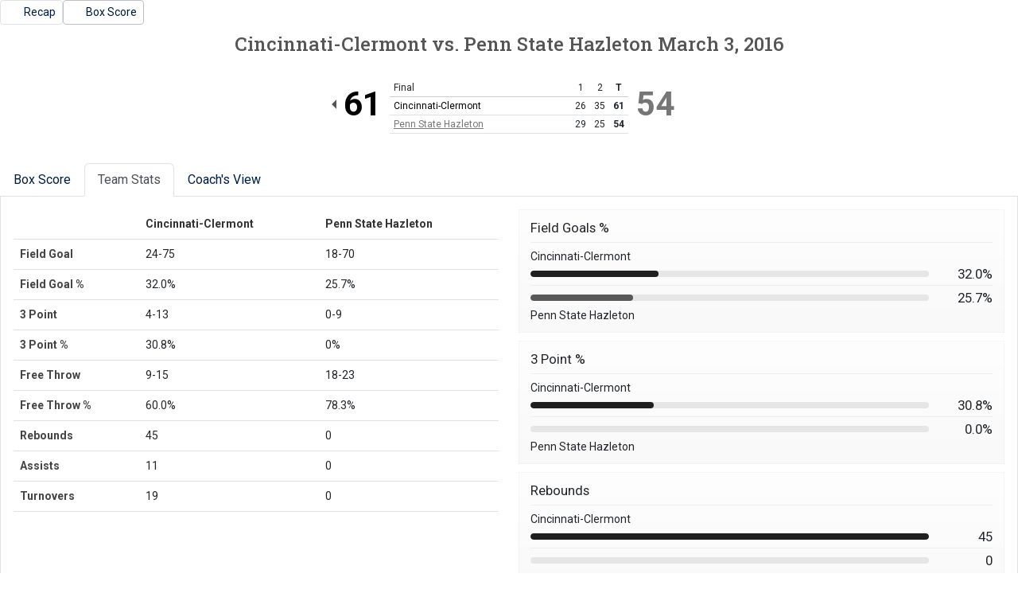

--- FILE ---
content_type: text/html; charset=UTF-8
request_url: http://athletics.hn.psu.edu/sports/wbkb/2015-16/boxscores/20160303_7ale.xml?dec=printer-decorator&view=teamstats
body_size: 6466
content:
<!doctype html>
<html lang="en">
    <head>
        <meta charset="utf-8">
        <title>Cincinnati-Clermont vs. Penn State Hazleton - March 3, 2016 - 4:00 PM - Box Score - Penn St.-Hazleton - Print Version</title>
        <meta name="robots" content="NOINDEX" />
        <meta name="viewport" content="width=device-width, initial-scale=1">
        
                <link href="https://cdn.jsdelivr.net/npm/bootstrap@5.2.3/dist/css/bootstrap.min.css" rel="stylesheet" crossorigin="anonymous">
        <link rel="preconnect" href="https://fonts.googleapis.com">
<link rel="preconnect" href="https://fonts.gstatic.com" crossorigin>
<link href="https://fonts.googleapis.com/css2?family=Roboto+Slab:wght@100;200;300;400;500;600;700;800;900&family=Roboto:ital,wght@0,100;0,300;0,400;0,500;0,700;0,900;1,100;1,300;1,400;1,500;1,700;1,900&display=swap" rel="stylesheet">
<link rel="stylesheet" type="text/css" href="https://presto-sport-static.s3.amazonaws.com/fonts/fontawesome-kit-pro-6.0.0/css/all.min.css" /> <link rel="stylesheet" type="text/css" href="https://presto-sport-static.s3.amazonaws.com/fonts/fontawesome-kit-pro-7.0.0/css/all.min.css" />



<style>
:root {
  --heading-font-family:'Roboto Slab', serif;
  --body-font-family:'Roboto', sans-serif;
  --bs-font-sans-serif:'Roboto', sans-serif;
  --bs-body-font-family:'Roboto', sans-serif;
  --fa-family:'Font Awesome 7 Pro';
  --fa-family-brands:'Font Awesome 7 Brands';
}
</style>         




<style>
:root {
	 --bs-primary:#001e44;
	 --bs-primary-rgb:0, 30, 68;
	 --bs-secondary:#a2aaad;
	 --bs-secondary-rgb:162, 170, 173;
	 --bs-tertiary:#ffffff;
	 --bs-tertiary-rgb:255, 255, 255;
	 --bs-link-color:#001e44;
	 --bs-link-hover-color:#001e44;
	 --bs-accordion-active-color:#001e44;
	 --bs-accordion-active-bg:rgba(0, 30, 68, 0.05);
	 --bs-accordion-btn-focus-border-color:rgba(0, 30, 68, 0.35);
	 --bs-accordion-btn-focus-box-shadow:0 0 0 0.25rem rgba(0, 30, 68, 0.25);
	 --ps-site-width:1520px;
	 --site-logo-bg-url:url(/images/setup/PSUHazleton_Logo_Primary.png);
}
</style> 
        <link rel="stylesheet" type="text/css" href="https://theme-assets.prestosports.com/theme-assets/generic/assets/css/bootstrap-negative-margins.css"/>
        <link rel="stylesheet" type="text/css" href="https://theme-assets.prestosports.com/theme-assets/generic/assets/css/slick-theme-bs5.css"/>
        <link rel="stylesheet" type="text/css" href="https://theme-assets.prestosports.com/theme-assets/generic/assets/css/global-reset.css" />
        <link rel="stylesheet" type="text/css" href="https://theme-assets.prestosports.com/theme-assets/generic/assets/css/global-theme-reset-bs5.css"/>
        <script src="https://cdnjs.cloudflare.com/ajax/libs/jquery/3.4.1/jquery.min.js" integrity="sha256-CSXorXvZcTkaix6Yvo6HppcZGetbYMGWSFlBw8HfCJo=" crossorigin="anonymous"></script>
        
                




<style>
:root {
	 --bs-primary:#001e44;
	 --bs-primary-rgb:0, 30, 68;
	 --bs-secondary:#a2aaad;
	 --bs-secondary-rgb:162, 170, 173;
	 --bs-tertiary:#ffffff;
	 --bs-tertiary-rgb:255, 255, 255;
	 --bs-link-color:#001e44;
	 --bs-link-hover-color:#001e44;
	 --bs-accordion-active-color:#001e44;
	 --bs-accordion-active-bg:rgba(0, 30, 68, 0.05);
	 --bs-accordion-btn-focus-border-color:rgba(0, 30, 68, 0.35);
	 --bs-accordion-btn-focus-box-shadow:0 0 0 0.25rem rgba(0, 30, 68, 0.25);
	 --ps-site-width:1520px;
	 --site-logo-bg-url:url(/images/setup/PSUHazleton_Logo_Primary.png);
}
</style>
        
                
                
                	<script> $(function(){ $("html").addClass("secondary-color-light"); }); </script>
                
                
        <!-- no rum header -->
        
        <style>
            .composite-cal .toggle-buttons-bar,
            .composite-cal .cal-nav-right,
            .composite-cal .cal-nav-left,
            .composite-cal .subscribe_links { display:none !important }
            .composite-cal .date-events { display:block !important }
            .composite-cal .cal-day > .ratio::before { padding-top:0 }
            .composite-cal .cal-day-cell { position:static; min-height:100px }
        </style>
    </head>
    <body onload=" print() " class="printer-body">
        <div class="page-related-links d-flex justify-content-start align-items-center gap-2">
                                                                                                                                                                                                                                                                    
                    <a class="btn btn-link border text-decoration-none btn-sm  " href="/sports/wbkb/2015-16/releases/20160304obuj8w"                                                             aria-label="Women's Basketball event: March 3 04:00 PM: Cincinnati-Clermont vs. Penn State Hazleton: @ fayette: Recap"
 >
                                                     <span class="fa fa-share"></span>
                                                <span class="recap-label">Recap</span>
                    </a>
                                                                                                                                                                                                                                                                    
                    <a class="btn btn-link border text-decoration-none btn-sm  active  " href="/sports/wbkb/2015-16/boxscores/20160303_7ale.xml"                                                             aria-label="Women's Basketball event: March 3 04:00 PM: Cincinnati-Clermont vs. Penn State Hazleton: @ fayette: Box Score"
 >
                                                     <span class="far fa-chart-bar"></span>
                                                <span class="recap-label">Box Score</span>
                    </a>
                            </div>
         



<article class="game-boxscore bkb clearfix">

		<div class="head">
        <h1><span>Cincinnati-Clermont</span> <span>vs.</span>  <span>Penn State Hazleton</span> <span>March 3, 2016</span></h1>

        	                            	    
	    <div class="teams clearfix">
    		<div class="team visitor winner clearfix">
    			<div class="team-logo"><img src="https://cdn.prestosports.com/action/cdn/logos/rpi/USCAA30087/wbkb.png" alt="" /></div>
    			    			<div class="team-score visitor">61</div>    		</div>
    		<div class="team home loser clearfix">
    			<div class="team-logo"><img src="https://cdn.prestosports.com/action/cdn/logos/rpi/USCAA506297/wbkb.png" alt="" /></div>
    			                <div class="team-score home">54</div>    		</div>

    		    		<div class="linescore">
    		<div class="table-responsive">                                        <table class="table ">
    			<tr>
    				<th scope="col" class="col-head text">
                                                                                    Final
                                                        				</th>
    				    					    						<th scope="col" class="col-head score">1</th>
    					    				    					    						<th scope="col" class="col-head score">2</th>
    					    				    				<th scope="col" class="col-head score total" aria-label="Total">T</th>
    			</tr>

    			    			    			<tr  class="winner" >
    				<th scope="row" class="name row-head text">        	Cincinnati-Clermont
    </th>
    				    					<td class="score">26</td>
    				    					<td class="score">35</td>
    				    				<td class="score total">61</td>
    			</tr>
    			    			<tr  class="loser" >
    				<th scope="row" class="name row-head text">            <a href="/sports/wbkb/2015-16/boxscores/20160303_7ale.xml../../../teams?id=gr5musohzaprowoo">Penn State Hazleton</a>
    </th>
    				    					<td class="score">29</td>
    				    					<td class="score">25</td>
    				    				<td class="score total">54</td>
    			</tr>
    			    		</table></div>
    		</div> 		</div> 	</div> 
		        
        <div class="tab-container my-3">
            <div class="tab-nav m-0">
                <ul class="nav nav-tabs nav-tabs-responsive d-flex flex-row text-nowrap justify-content-start" id="statcrew-bbxml-tabs" role="tablist">
                    <li >
                        <a id="boxscore-tab"
                            class="nav-link text-nowrap text-center "
                            href="/sports/wbkb/2015-16/boxscores/20160303_7ale.xml?view=boxscore"
                            data-view="boxscore"
                            data-bs-toggle="tab"
                            data-bs-target="#boxscore-tabpanel"
                            role="tab">Box Score</a>
                    </li>
					                    <li class="nav-item">
                        <a id="teamstats-tab"
                            class="nav-link text-nowrap text-center  active "
                            href="/sports/wbkb/2015-16/boxscores/20160303_7ale.xml?view=teamstats"
                            data-view="teamstats"
                            data-bs-toggle="tab"
                            data-bs-target="#teamstats-tabpanel"
                            role="tab">Team Stats</a></li>

					                                            
					<li class="nav-item" data-skip="true">
                        <a class="nav-link text-nowrap text-center" href="/sports/wbkb/2015-16/boxscores/20160303_7ale.xml?tmpl=bbxml-monospace-template" target="_blank">Coach's View <i class="fa-solid fa-up-right-from-square fs-6" aria-hidden="true" style="font-size:0.75em !important"></i></a></li>
				</ul>
			</div>

            <div class="tab-content p-3 border border-top-0">

									<section class="tab-pane clearfix" id="boxscore-tabpanel">
				<h1 class="offscreen">Box Score</h1>
				<div class="player-stats" data-module="mod-team-tabs">
            	    <div class="tab-labels">
                				   	<div class="tab-label" id="team-label-boxscore-v">Cincinnati-Clermont</div>
                    				   	<div class="tab-label" id="team-label-boxscore-h">Penn State Hazleton</div>
                		</div>
							
		
		<div class="stats-wrap clearfix">
        <div class="stats-box full lineup visitor clearfix" data-panel-for="team-label-boxscore-v">
            <div class="scrollable">
                <div class="clearfix">
                    <div class="table-responsive table-responsive-webkit-overflow-scroll-fix">                                        <table class="table ">
                        <caption class="caption">
                    		<h2><span class="team-name">Cincinnati-Clermont</span></h2>
                        </caption>
						<thead>
    						<tr>
                                <th scope="col" class="col-head pinned-col text">Player</th>
                                <th scope="col" class="col-head">MIN</th>
                                <th scope="col" class="col-head">FGM-A</th>
                                <th scope="col" class="col-head">3PM-A</th>
                                <th scope="col" class="col-head">FTM-A</th>
                                <th scope="col" class="col-head">OREB</th>
                                <th scope="col" class="col-head">DREB</th>
                                <th scope="col" class="col-head">REB</th>
                                <th scope="col" class="col-head">AST</th>
                                <th scope="col" class="col-head">STL</th>
                                <th scope="col" class="col-head">BLK</th>
                                <th scope="col" class="col-head">TO</th>
                                <th scope="col" class="col-head">PF</th>
                                <th scope="col" class="col-head">PTS</th>
                            </tr>
						</thead>
						<tbody>
							<tr class="group-head">
								<th scope="rowgroup" class="row-head pinned-col text"><strong>STARTERS</strong></th>
								<td colspan="13">&nbsp;</td>
							</tr>
							
                                     	                        	                        	                        	                        	            		                        	                        	                        	                        	                        	            		                        	                        	                        	                        	                        	            		                        	                                        	                                        	                                        	                                        	                            		
		                                    <tr>
            <th scope="row" class="row-head pinned-col text">
                <div class="d-flex align-items-center justify-content-start gap-1">
                                                                <span class="uniform">5</span>
                                                                <span class="player-name">Kelsey Finn</span>
                                    </div>
            </th>
            <td>1</td>
            <td>            2-13
    </td>
            <td>            0-0
    </td>
            <td>            5-6
    </td>
            <td>5</td>
            <td>13</td>
            <td>18</td>
            <td>5</td>
            <td>1</td>
            <td>0</td>
            <td>2</td>
            <td>0</td>
            <td>                        9
    </td>
        </tr>
	                                <tr>
            <th scope="row" class="row-head pinned-col text">
                <div class="d-flex align-items-center justify-content-start gap-1">
                                                                <span class="uniform">10</span>
                                                                <span class="player-name">Emily Frye</span>
                                    </div>
            </th>
            <td>1</td>
            <td>            4-8
    </td>
            <td>            1-1
    </td>
            <td>            3-8
    </td>
            <td>0</td>
            <td>4</td>
            <td>4</td>
            <td>3</td>
            <td>5</td>
            <td>0</td>
            <td>4</td>
            <td>0</td>
            <td>                        12
    </td>
        </tr>
	                                <tr>
            <th scope="row" class="row-head pinned-col text">
                <div class="d-flex align-items-center justify-content-start gap-1">
                                                                <span class="uniform">11</span>
                                                                <span class="player-name">Taylor Martin</span>
                                    </div>
            </th>
            <td>1</td>
            <td>            4-13
    </td>
            <td>            1-5
    </td>
            <td>            0-0
    </td>
            <td>0</td>
            <td>1</td>
            <td>1</td>
            <td>0</td>
            <td>3</td>
            <td>2</td>
            <td>4</td>
            <td>0</td>
            <td>                        9
    </td>
        </tr>
	                                <tr>
            <th scope="row" class="row-head pinned-col text">
                <div class="d-flex align-items-center justify-content-start gap-1">
                                                                <span class="uniform">13</span>
                                                                <span class="player-name">Marie Lawson</span>
                                    </div>
            </th>
            <td>1</td>
            <td>            3-8
    </td>
            <td>            1-4
    </td>
            <td>            0-0
    </td>
            <td>0</td>
            <td>3</td>
            <td>3</td>
            <td>0</td>
            <td>1</td>
            <td>0</td>
            <td>1</td>
            <td>0</td>
            <td>                        7
    </td>
        </tr>
	                                <tr>
            <th scope="row" class="row-head pinned-col text">
                <div class="d-flex align-items-center justify-content-start gap-1">
                                                                <span class="uniform">24</span>
                                                                <span class="player-name">Arica Stutz</span>
                                    </div>
            </th>
            <td>1</td>
            <td>            5-16
    </td>
            <td>            0-0
    </td>
            <td>            1-1
    </td>
            <td>4</td>
            <td>6</td>
            <td>10</td>
            <td>3</td>
            <td>3</td>
            <td>1</td>
            <td>5</td>
            <td>0</td>
            <td>                        11
    </td>
        </tr>
	     
     						</tbody>
						<tbody>
							<tr class="group-head">
								<th scope="rowgroup" class="row-head pinned-col text"><strong>RESERVES</strong></th>
								<td colspan="13">&nbsp;</td>
							</tr>
							
     
     
																																																											
				                                    <tr>
            <th scope="row" class="row-head pinned-col text">
                <div class="d-flex align-items-center justify-content-start gap-1">
                                                                <span class="uniform">1</span>
                                                                <span class="player-name">Brittany Freson</span>
                                    </div>
            </th>
            <td>1</td>
            <td>            4-6
    </td>
            <td>            0-0
    </td>
            <td>            0-0
    </td>
            <td>2</td>
            <td>0</td>
            <td>2</td>
            <td>0</td>
            <td>0</td>
            <td>0</td>
            <td>3</td>
            <td>0</td>
            <td>                        8
    </td>
        </tr>
	                                <tr>
            <th scope="row" class="row-head pinned-col text">
                <div class="d-flex align-items-center justify-content-start gap-1">
                                                                <span class="uniform">21</span>
                                                                <span class="player-name">Carolyn Stratton</span>
                                    </div>
            </th>
            <td>1</td>
            <td>            0-3
    </td>
            <td>            0-0
    </td>
            <td>            0-0
    </td>
            <td>2</td>
            <td>0</td>
            <td>2</td>
            <td>0</td>
            <td>0</td>
            <td>0</td>
            <td>0</td>
            <td>0</td>
            <td>                        0
    </td>
        </tr>
	                                <tr>
            <th scope="row" class="row-head pinned-col text">
                <div class="d-flex align-items-center justify-content-start gap-1">
                                                                <span class="uniform">45</span>
                                                                <span class="player-name">Whitney Brand</span>
                                    </div>
            </th>
            <td>1</td>
            <td>            2-8
    </td>
            <td>            1-3
    </td>
            <td>            0-0
    </td>
            <td>1</td>
            <td>4</td>
            <td>5</td>
            <td>0</td>
            <td>2</td>
            <td>0</td>
            <td>0</td>
            <td>0</td>
            <td>                        5
    </td>
        </tr>
	                                <tr>
            <th scope="row" class="row-head pinned-col text">
                <div class="d-flex align-items-center justify-content-start gap-1">
                                                                <span class="uniform">TM</span>
                                                                <span class="player-name">Team</span>
                                    </div>
            </th>
            <td></td>
            <td>    </td>
            <td>    </td>
            <td>    </td>
            <td>0</td>
            <td>0</td>
            <td>0</td>
            <td></td>
            <td></td>
            <td></td>
            <td>0</td>
            <td>0</td>
            <td>                            </td>
        </tr>
		 						</tbody>
                        <tbody>
                            		    <tr class="totals">
        <th scope="rowgroup" class="row-head pinned-col text">TOTALS</th>
        <td>&nbsp;</td>
        <td>            24-75
    </td>
        <td>            4-13
    </td>
        <td>            9-15
    </td>
        <td>14</td>
        <td>31</td>
        <td>45</td>
        <td>11</td>
        <td>15</td>
        <td>3</td>
        <td>19</td>
        <td>0</td>
        <td>                        61
    </td>
    </tr>
    <tr class="totals">
        <td class="pinned-col">&nbsp;</td>
        <td>&nbsp;</td>
    	<td>            32.0%
    </td>
    	<td>            30.8%
    </td>
    	<td>            60.0%
    </td>
    	<td colspan="9">&nbsp;</td>
    </tr>
                        </tbody>
                    </table></div>
                </div>
            </div>
        </div>
	</div> 							
		
		<div class="stats-wrap clearfix">
        <div class="stats-box full lineup home clearfix" data-panel-for="team-label-boxscore-h">
            <div class="scrollable">
                <div class="clearfix">
                    <div class="table-responsive table-responsive-webkit-overflow-scroll-fix">                                        <table class="table ">
                        <caption class="caption">
                    		<h2><span class="team-name">Penn State Hazleton</span></h2>
                        </caption>
						<thead>
    						<tr>
                                <th scope="col" class="col-head pinned-col text">Player</th>
                                <th scope="col" class="col-head">MIN</th>
                                <th scope="col" class="col-head">FGM-A</th>
                                <th scope="col" class="col-head">3PM-A</th>
                                <th scope="col" class="col-head">FTM-A</th>
                                <th scope="col" class="col-head">OREB</th>
                                <th scope="col" class="col-head">DREB</th>
                                <th scope="col" class="col-head">REB</th>
                                <th scope="col" class="col-head">AST</th>
                                <th scope="col" class="col-head">STL</th>
                                <th scope="col" class="col-head">BLK</th>
                                <th scope="col" class="col-head">TO</th>
                                <th scope="col" class="col-head">PF</th>
                                <th scope="col" class="col-head">PTS</th>
                            </tr>
						</thead>
						<tbody>
							<tr class="group-head">
								<th scope="rowgroup" class="row-head pinned-col text"><strong>STARTERS</strong></th>
								<td colspan="13">&nbsp;</td>
							</tr>
							
                                     	                        	                        	                        	                        	            		                        	                        	                        	                        	                        	            		                        	                        	                        	                        	                        	            		                        	                                        	                                        	                                        	                                        	                            		
		                                    <tr>
            <th scope="row" class="row-head pinned-col text">
                <div class="d-flex align-items-center justify-content-start gap-1">
                                                                <span class="uniform">3</span>
                                                                <a href="../players?id=wls0idejrxeov6yl" class="player-name">McKenzie Prutsman</a>
                                    </div>
            </th>
            <td>34</td>
            <td>            4-10
    </td>
            <td>            0-3
    </td>
            <td>            5-6
    </td>
            <td>0</td>
            <td>0</td>
            <td>0</td>
            <td>0</td>
            <td>0</td>
            <td>0</td>
            <td>0</td>
            <td>0</td>
            <td>                        13
    </td>
        </tr>
	                                <tr>
            <th scope="row" class="row-head pinned-col text">
                <div class="d-flex align-items-center justify-content-start gap-1">
                                                                <span class="uniform">12</span>
                                                                <a href="../players?id=zn6wc95yfalb6lve" class="player-name">Jacqlyn Siva-Harrison</a>
                                    </div>
            </th>
            <td>26</td>
            <td>            1-5
    </td>
            <td>            0-2
    </td>
            <td>            0-0
    </td>
            <td>0</td>
            <td>0</td>
            <td>0</td>
            <td>0</td>
            <td>0</td>
            <td>0</td>
            <td>0</td>
            <td>0</td>
            <td>                        2
    </td>
        </tr>
	                                <tr>
            <th scope="row" class="row-head pinned-col text">
                <div class="d-flex align-items-center justify-content-start gap-1">
                                                                <span class="uniform">22</span>
                                                                <a href="../players?id=k9y8t5k5u788gjq6" class="player-name">Stephanie Guevara</a>
                                    </div>
            </th>
            <td>33</td>
            <td>            0-6
    </td>
            <td>            0-0
    </td>
            <td>            2-2
    </td>
            <td>0</td>
            <td>0</td>
            <td>0</td>
            <td>0</td>
            <td>0</td>
            <td>0</td>
            <td>0</td>
            <td>0</td>
            <td>                        2
    </td>
        </tr>
	                                <tr>
            <th scope="row" class="row-head pinned-col text">
                <div class="d-flex align-items-center justify-content-start gap-1">
                                                                <span class="uniform">23</span>
                                                                <a href="../players?id=w54n0xxxuthop1xj" class="player-name">Alexis Daly</a>
                                    </div>
            </th>
            <td>35</td>
            <td>            5-14
    </td>
            <td>            0-0
    </td>
            <td>            2-2
    </td>
            <td>0</td>
            <td>0</td>
            <td>0</td>
            <td>0</td>
            <td>0</td>
            <td>0</td>
            <td>0</td>
            <td>0</td>
            <td>                        12
    </td>
        </tr>
	                                <tr>
            <th scope="row" class="row-head pinned-col text">
                <div class="d-flex align-items-center justify-content-start gap-1">
                                                                <span class="uniform">44</span>
                                                                <a href="../players?id=hn9g431d8mk0nchu" class="player-name">Kamryn Dodd</a>
                                    </div>
            </th>
            <td>18</td>
            <td>            6-10
    </td>
            <td>            0-0
    </td>
            <td>            0-0
    </td>
            <td>0</td>
            <td>0</td>
            <td>0</td>
            <td>0</td>
            <td>0</td>
            <td>0</td>
            <td>0</td>
            <td>0</td>
            <td>                        12
    </td>
        </tr>
	     
     						</tbody>
						<tbody>
							<tr class="group-head">
								<th scope="rowgroup" class="row-head pinned-col text"><strong>RESERVES</strong></th>
								<td colspan="13">&nbsp;</td>
							</tr>
							
     
     
																																																																			
				                                    <tr>
            <th scope="row" class="row-head pinned-col text">
                <div class="d-flex align-items-center justify-content-start gap-1">
                                                                <span class="uniform">4</span>
                                                                <a href="../players?id=ek9ybz2ki8zdji12" class="player-name">Ijonana Laster</a>
                                    </div>
            </th>
            <td>10</td>
            <td>            0-7
    </td>
            <td>            0-2
    </td>
            <td>            0-0
    </td>
            <td>0</td>
            <td>0</td>
            <td>0</td>
            <td>0</td>
            <td>0</td>
            <td>0</td>
            <td>0</td>
            <td>0</td>
            <td>                        0
    </td>
        </tr>
	                                <tr>
            <th scope="row" class="row-head pinned-col text">
                <div class="d-flex align-items-center justify-content-start gap-1">
                                                                <span class="uniform">20</span>
                                                                <a href="../players?id=pxk7fq4c15kgumcq" class="player-name">Haley Nalls</a>
                                    </div>
            </th>
            <td>21</td>
            <td>            2-11
    </td>
            <td>            0-1
    </td>
            <td>            6-7
    </td>
            <td>0</td>
            <td>0</td>
            <td>0</td>
            <td>0</td>
            <td>0</td>
            <td>0</td>
            <td>0</td>
            <td>0</td>
            <td>                        10
    </td>
        </tr>
	                                <tr>
            <th scope="row" class="row-head pinned-col text">
                <div class="d-flex align-items-center justify-content-start gap-1">
                                                                <span class="uniform">33</span>
                                                                <a href="../players?id=ypn3dpqu95v5pv4x" class="player-name">Kassie Ferdinand</a>
                                    </div>
            </th>
            <td>3</td>
            <td>            0-1
    </td>
            <td>            0-1
    </td>
            <td>            2-4
    </td>
            <td>0</td>
            <td>0</td>
            <td>0</td>
            <td>0</td>
            <td>0</td>
            <td>0</td>
            <td>0</td>
            <td>0</td>
            <td>                        2
    </td>
        </tr>
	                                <tr>
            <th scope="row" class="row-head pinned-col text">
                <div class="d-flex align-items-center justify-content-start gap-1">
                                                                <span class="uniform">34</span>
                                                                <a href="../players?id=70bb5q7lojwcf0l9" class="player-name">Alison Vincent</a>
                                    </div>
            </th>
            <td>20</td>
            <td>            0-6
    </td>
            <td>            0-0
    </td>
            <td>            1-2
    </td>
            <td>0</td>
            <td>0</td>
            <td>0</td>
            <td>0</td>
            <td>0</td>
            <td>0</td>
            <td>0</td>
            <td>0</td>
            <td>                        1
    </td>
        </tr>
	                                <tr>
            <th scope="row" class="row-head pinned-col text">
                <div class="d-flex align-items-center justify-content-start gap-1">
                                                                <span class="uniform">TM</span>
                                                                <span class="player-name">Team</span>
                                    </div>
            </th>
            <td></td>
            <td>    </td>
            <td>    </td>
            <td>    </td>
            <td>0</td>
            <td>0</td>
            <td>0</td>
            <td></td>
            <td></td>
            <td></td>
            <td>0</td>
            <td>0</td>
            <td>                            </td>
        </tr>
		 						</tbody>
                        <tbody>
                            		    <tr class="totals">
        <th scope="rowgroup" class="row-head pinned-col text">TOTALS</th>
        <td>&nbsp;</td>
        <td>            18-70
    </td>
        <td>            0-9
    </td>
        <td>            18-23
    </td>
        <td>0</td>
        <td>0</td>
        <td>0</td>
        <td>0</td>
        <td>0</td>
        <td>0</td>
        <td>0</td>
        <td>0</td>
        <td>                        54
    </td>
    </tr>
    <tr class="totals">
        <td class="pinned-col">&nbsp;</td>
        <td>&nbsp;</td>
    	<td>            25.7%
    </td>
    	<td>        0%
    </td>
    	<td>            78.3%
    </td>
    	<td colspan="9">&nbsp;</td>
    </tr>
                        </tbody>
                    </table></div>
                </div>
            </div>
        </div>
	</div> 				</div>
                				<div class="game-info">
					        		
    <div class="stats-wrap clearfix">
        <div class="stats-box half">
        	<div class="table-responsive">                                        <table class="table ">
        		<caption class="caption"><h2>Game Information</h2></caption>
                <tr><th class="row-head text" scope="row">Date/Time</th><td class="text"><span class="date">March 3, 2016</span>  - 4:00 PM </td></tr>                <tr><th class="row-head text" scope="row">Location</th><td class="text">fayette</td></tr>            	<tr><th class="row-head text" scope="row">Technical fouls</th><td class="text">Cincinnati-Clermont-None                                                                                                                     ; Penn State Hazleton-None                                                                                                                                 .</td></tr>
            	<tr><th class="row-head text" scope="row">Officials</th><td class="text">,,</td></tr>            	            </table></div>
        </div>
    </div>

				</div>
			</section>

						
			                                    <section class="tab-panel active clearfix" id="teamstats-tabpanel">
                <h1 class="offscreen">Team Stats</h1>
                <div class="team-stats">
                            <div class="stats-wrap clearfix">
        <div class="stats-box half">
            <div class="table-responsive">                                        <table class="table ">
            	<caption class="caption offscreen"><h2>Team Statistics</h2></caption>
                <tr>
                    <th class="col-head" scope="col"><span class="offscreen">Stat</span></th>
                    <th class="col-head" scope="col">Cincinnati-Clermont</th>
                    <th class="col-head" scope="col">Penn State Hazleton</th>
                </tr>

                <tr>
                    <th class="row-head text" scope="row">Field Goal</th>
                    <td>            24-75
    </td>
                    <td>            18-70
    </td>
                </tr>

                <tr>
                    <th class="row-head text" scope="row">Field Goal %</th>
                    <td>            32.0%
    </td>
                    <td>            25.7%
    </td>
                </tr>


                <tr>
                    <th class="row-head text" scope="row">3 Point</th>
                    <td>            4-13
    </td>
                    <td>            0-9
    </td>
                </tr>

                <tr>
                    <th class="row-head text" scope="row">3 Point %</th>
                    <td>            30.8%
    </td>
                    <td>        0%
    </td>
                </tr>

                <tr>
                    <th class="row-head text" scope="row">Free Throw</th>
                    <td>            9-15
    </td>
                    <td>            18-23
    </td>
                </tr>

                <tr>
                    <th class="row-head text" scope="row">Free Throw %</th>
                    <td>            60.0%
    </td>
                    <td>            78.3%
    </td>
                </tr>


                <tr>
                    <th class="row-head text" scope="row">Rebounds</th>
                    <td>45</td>
                    <td>0</td>
                </tr>

                <tr>
                    <th class="row-head text" scope="row">Assists</th>
                    <td>11</td>
                    <td>0</td>
                </tr>

                <tr>
                    <th class="row-head text" scope="row">Turnovers</th>
                    <td>19</td>
                    <td>0</td>
                </tr>

                                                                                                                                                                                                    
                            </table></div>
        </div>

                                <div class="stats-box half">
                <div class="stat-graphs">
                    
            <div class="stat-graph">
            <div class="graph-label">Field Goals %</div>
            <div class="team">Cincinnati-Clermont</div>
            <div class="stat-bar vis">
                <div class="stat">32.0%</div>
                <div class="bar"><div style="max-width:32.0%"></div></div>
            </div>
            <div class="stat-bar home">
                <div class="stat">25.7%</div>
                <div class="bar"><div style="max-width:25.7%"></div></div>
            </div>
            <div class="team">Penn State Hazleton</div>
        </div>
                        
            <div class="stat-graph">
            <div class="graph-label">3 Point %</div>
            <div class="team">Cincinnati-Clermont</div>
            <div class="stat-bar vis">
                <div class="stat">30.8%</div>
                <div class="bar"><div style="max-width:30.8%"></div></div>
            </div>
            <div class="stat-bar home">
                <div class="stat">0.0%</div>
                <div class="bar"><div style="max-width:0.0%"></div></div>
            </div>
            <div class="team">Penn State Hazleton</div>
        </div>
                        
        
            <div class="stat-graph">
            <div class="graph-label">Rebounds</div>
            <div class="team">Cincinnati-Clermont</div>
            <div class="stat-bar vis">
                <div class="stat">45</div>
                <div class="bar"><div style="max-width:100%"></div></div>
            </div>
            <div class="stat-bar home">
                <div class="stat">0</div>
                <div class="bar"><div style="max-width:0%"></div></div>
            </div>
            <div class="team">Penn State Hazleton</div>
        </div>
                        
        
            <div class="stat-graph">
            <div class="graph-label">Turnovers</div>
            <div class="team">Cincinnati-Clermont</div>
            <div class="stat-bar vis">
                <div class="stat">19</div>
                <div class="bar"><div style="max-width:100%"></div></div>
            </div>
            <div class="stat-bar home">
                <div class="stat">0</div>
                <div class="bar"><div style="max-width:0%"></div></div>
            </div>
            <div class="team">Penn State Hazleton</div>
        </div>
                    </div>
            </div>
            </div> 
                </div>
            </section>

			                                            <section class="tab-panel clearfix" id="period-tabpanel-1">
            <h1 class="offscreen">Period1 Box Score</h1>
            <div class="player-stats" data-module="mod-team-tabs">
        	    <div class="tab-labels">
            				   	<div class="tab-label" id="team-label-period1-v">Cincinnati-Clermont</div>
                				   	<div class="tab-label" id="team-label-period1-h">Penn State Hazleton</div>
            		</div>
                		
			
		<div class="stats-wrap clearfix">
        <div class="stats-box full lineup visitor clearfix" data-panel-for="team-label-period1-v">
            <div class="scrollable">
                <div class="clearfix">
                    <div class="table-responsive table-responsive-webkit-overflow-scroll-fix">                                        <table class="table ">
                        <caption class="caption">
                    		<h2><span class="team-name">Cincinnati-Clermont</span></h2>
                        </caption>
						<thead>
    						<tr>
                                <th scope="col" class="col-head pinned-col text">Player</th>
                                <th scope="col" class="col-head">MIN</th>
                                <th scope="col" class="col-head">FGM-A</th>
                                <th scope="col" class="col-head">3PM-A</th>
                                <th scope="col" class="col-head">FTM-A</th>
                                <th scope="col" class="col-head">OREB</th>
                                <th scope="col" class="col-head">DREB</th>
                                <th scope="col" class="col-head">REB</th>
                                <th scope="col" class="col-head">AST</th>
                                <th scope="col" class="col-head">STL</th>
                                <th scope="col" class="col-head">BLK</th>
                                <th scope="col" class="col-head">TO</th>
                                <th scope="col" class="col-head">PF</th>
                                <th scope="col" class="col-head">PTS</th>
                            </tr>
						</thead>
						<tbody>
							<tr class="group-head">
								<th scope="rowgroup" class="row-head pinned-col text"><strong>STARTERS</strong></th>
								<td colspan="13">&nbsp;</td>
							</tr>
							
                                     	                        	                        	                        	                        	            		                        	                        	                        	                        	                        	            		                        	                        	                        	                        	                        	            		                        	                                        	                                        	                                        	                                        	                            		
		                                    <tr>
            <th scope="row" class="row-head pinned-col text">
                <div class="d-flex align-items-center justify-content-start gap-1">
                                                                <span class="uniform">5</span>
                                                                <span class="player-name">Kelsey Finn</span>
                                    </div>
            </th>
            <td>$statNode.valueOf("@min")</td>
            <td>    </td>
            <td>    </td>
            <td>    </td>
            <td>$statNode.valueOf("@oreb")</td>
            <td>$statNode.valueOf("@dreb")</td>
            <td>$statNode.valueOf("@treb")</td>
            <td>$statNode.valueOf("@ast")</td>
            <td>$statNode.valueOf("@stl")</td>
            <td>$statNode.valueOf("@blk")</td>
            <td>$statNode.valueOf("@to")</td>
            <td>$statNode.valueOf("@pf")</td>
            <td>                </td>
        </tr>
	                                <tr>
            <th scope="row" class="row-head pinned-col text">
                <div class="d-flex align-items-center justify-content-start gap-1">
                                                                <span class="uniform">10</span>
                                                                <span class="player-name">Emily Frye</span>
                                    </div>
            </th>
            <td>$statNode.valueOf("@min")</td>
            <td>    </td>
            <td>    </td>
            <td>    </td>
            <td>$statNode.valueOf("@oreb")</td>
            <td>$statNode.valueOf("@dreb")</td>
            <td>$statNode.valueOf("@treb")</td>
            <td>$statNode.valueOf("@ast")</td>
            <td>$statNode.valueOf("@stl")</td>
            <td>$statNode.valueOf("@blk")</td>
            <td>$statNode.valueOf("@to")</td>
            <td>$statNode.valueOf("@pf")</td>
            <td>                </td>
        </tr>
	                                <tr>
            <th scope="row" class="row-head pinned-col text">
                <div class="d-flex align-items-center justify-content-start gap-1">
                                                                <span class="uniform">11</span>
                                                                <span class="player-name">Taylor Martin</span>
                                    </div>
            </th>
            <td>$statNode.valueOf("@min")</td>
            <td>    </td>
            <td>    </td>
            <td>    </td>
            <td>$statNode.valueOf("@oreb")</td>
            <td>$statNode.valueOf("@dreb")</td>
            <td>$statNode.valueOf("@treb")</td>
            <td>$statNode.valueOf("@ast")</td>
            <td>$statNode.valueOf("@stl")</td>
            <td>$statNode.valueOf("@blk")</td>
            <td>$statNode.valueOf("@to")</td>
            <td>$statNode.valueOf("@pf")</td>
            <td>                </td>
        </tr>
	                                <tr>
            <th scope="row" class="row-head pinned-col text">
                <div class="d-flex align-items-center justify-content-start gap-1">
                                                                <span class="uniform">13</span>
                                                                <span class="player-name">Marie Lawson</span>
                                    </div>
            </th>
            <td>$statNode.valueOf("@min")</td>
            <td>    </td>
            <td>    </td>
            <td>    </td>
            <td>$statNode.valueOf("@oreb")</td>
            <td>$statNode.valueOf("@dreb")</td>
            <td>$statNode.valueOf("@treb")</td>
            <td>$statNode.valueOf("@ast")</td>
            <td>$statNode.valueOf("@stl")</td>
            <td>$statNode.valueOf("@blk")</td>
            <td>$statNode.valueOf("@to")</td>
            <td>$statNode.valueOf("@pf")</td>
            <td>                </td>
        </tr>
	                                <tr>
            <th scope="row" class="row-head pinned-col text">
                <div class="d-flex align-items-center justify-content-start gap-1">
                                                                <span class="uniform">24</span>
                                                                <span class="player-name">Arica Stutz</span>
                                    </div>
            </th>
            <td>$statNode.valueOf("@min")</td>
            <td>    </td>
            <td>    </td>
            <td>    </td>
            <td>$statNode.valueOf("@oreb")</td>
            <td>$statNode.valueOf("@dreb")</td>
            <td>$statNode.valueOf("@treb")</td>
            <td>$statNode.valueOf("@ast")</td>
            <td>$statNode.valueOf("@stl")</td>
            <td>$statNode.valueOf("@blk")</td>
            <td>$statNode.valueOf("@to")</td>
            <td>$statNode.valueOf("@pf")</td>
            <td>                </td>
        </tr>
	     
     						</tbody>
						<tbody>
							<tr class="group-head">
								<th scope="rowgroup" class="row-head pinned-col text"><strong>RESERVES</strong></th>
								<td colspan="13">&nbsp;</td>
							</tr>
							
     
     
																																																											
				                                    <tr>
            <th scope="row" class="row-head pinned-col text">
                <div class="d-flex align-items-center justify-content-start gap-1">
                                                                <span class="uniform">1</span>
                                                                <span class="player-name">Brittany Freson</span>
                                    </div>
            </th>
            <td>$statNode.valueOf("@min")</td>
            <td>    </td>
            <td>    </td>
            <td>    </td>
            <td>$statNode.valueOf("@oreb")</td>
            <td>$statNode.valueOf("@dreb")</td>
            <td>$statNode.valueOf("@treb")</td>
            <td>$statNode.valueOf("@ast")</td>
            <td>$statNode.valueOf("@stl")</td>
            <td>$statNode.valueOf("@blk")</td>
            <td>$statNode.valueOf("@to")</td>
            <td>$statNode.valueOf("@pf")</td>
            <td>                </td>
        </tr>
	                                <tr>
            <th scope="row" class="row-head pinned-col text">
                <div class="d-flex align-items-center justify-content-start gap-1">
                                                                <span class="uniform">21</span>
                                                                <span class="player-name">Carolyn Stratton</span>
                                    </div>
            </th>
            <td>$statNode.valueOf("@min")</td>
            <td>    </td>
            <td>    </td>
            <td>    </td>
            <td>$statNode.valueOf("@oreb")</td>
            <td>$statNode.valueOf("@dreb")</td>
            <td>$statNode.valueOf("@treb")</td>
            <td>$statNode.valueOf("@ast")</td>
            <td>$statNode.valueOf("@stl")</td>
            <td>$statNode.valueOf("@blk")</td>
            <td>$statNode.valueOf("@to")</td>
            <td>$statNode.valueOf("@pf")</td>
            <td>                </td>
        </tr>
	                                <tr>
            <th scope="row" class="row-head pinned-col text">
                <div class="d-flex align-items-center justify-content-start gap-1">
                                                                <span class="uniform">45</span>
                                                                <span class="player-name">Whitney Brand</span>
                                    </div>
            </th>
            <td>$statNode.valueOf("@min")</td>
            <td>    </td>
            <td>    </td>
            <td>    </td>
            <td>$statNode.valueOf("@oreb")</td>
            <td>$statNode.valueOf("@dreb")</td>
            <td>$statNode.valueOf("@treb")</td>
            <td>$statNode.valueOf("@ast")</td>
            <td>$statNode.valueOf("@stl")</td>
            <td>$statNode.valueOf("@blk")</td>
            <td>$statNode.valueOf("@to")</td>
            <td>$statNode.valueOf("@pf")</td>
            <td>                </td>
        </tr>
	                                <tr>
            <th scope="row" class="row-head pinned-col text">
                <div class="d-flex align-items-center justify-content-start gap-1">
                                                                <span class="uniform">TM</span>
                                                                <span class="player-name">Team</span>
                                    </div>
            </th>
            <td>$statNode.valueOf("@min")</td>
            <td>    </td>
            <td>    </td>
            <td>    </td>
            <td>$statNode.valueOf("@oreb")</td>
            <td>$statNode.valueOf("@dreb")</td>
            <td>$statNode.valueOf("@treb")</td>
            <td>$statNode.valueOf("@ast")</td>
            <td>$statNode.valueOf("@stl")</td>
            <td>$statNode.valueOf("@blk")</td>
            <td>$statNode.valueOf("@to")</td>
            <td>$statNode.valueOf("@pf")</td>
            <td>                </td>
        </tr>
		 						</tbody>
                        <tbody>
                            	                	    <tr class="totals">
        <th scope="rowgroup" class="row-head pinned-col text">TOTALS</th>
        <td>&nbsp;</td>
        <td>    </td>
        <td>    </td>
        <td>    </td>
        <td></td>
        <td></td>
        <td></td>
        <td></td>
        <td></td>
        <td></td>
        <td></td>
        <td></td>
        <td>                </td>
    </tr>
    <tr class="totals">
        <td class="pinned-col">&nbsp;</td>
        <td>&nbsp;</td>
    	<td>        0%
    </td>
    	<td>        0%
    </td>
    	<td>        0%
    </td>
    	<td colspan="9">&nbsp;</td>
    </tr>
                        </tbody>
                    </table></div>
                </div>
            </div>
        </div>
	</div>                 		
			
		<div class="stats-wrap clearfix">
        <div class="stats-box full lineup home clearfix" data-panel-for="team-label-period1-h">
            <div class="scrollable">
                <div class="clearfix">
                    <div class="table-responsive table-responsive-webkit-overflow-scroll-fix">                                        <table class="table ">
                        <caption class="caption">
                    		<h2><span class="team-name">Penn State Hazleton</span></h2>
                        </caption>
						<thead>
    						<tr>
                                <th scope="col" class="col-head pinned-col text">Player</th>
                                <th scope="col" class="col-head">MIN</th>
                                <th scope="col" class="col-head">FGM-A</th>
                                <th scope="col" class="col-head">3PM-A</th>
                                <th scope="col" class="col-head">FTM-A</th>
                                <th scope="col" class="col-head">OREB</th>
                                <th scope="col" class="col-head">DREB</th>
                                <th scope="col" class="col-head">REB</th>
                                <th scope="col" class="col-head">AST</th>
                                <th scope="col" class="col-head">STL</th>
                                <th scope="col" class="col-head">BLK</th>
                                <th scope="col" class="col-head">TO</th>
                                <th scope="col" class="col-head">PF</th>
                                <th scope="col" class="col-head">PTS</th>
                            </tr>
						</thead>
						<tbody>
							<tr class="group-head">
								<th scope="rowgroup" class="row-head pinned-col text"><strong>STARTERS</strong></th>
								<td colspan="13">&nbsp;</td>
							</tr>
							
                                     	                        	                        	                        	                        	            		                        	                        	                        	                        	                        	            		                        	                        	                        	                        	                        	            		                        	                                        	                                        	                                        	                                        	                            		
		                                    <tr>
            <th scope="row" class="row-head pinned-col text">
                <div class="d-flex align-items-center justify-content-start gap-1">
                                                                <span class="uniform">3</span>
                                                                <a href="../players?id=wls0idejrxeov6yl" class="player-name">McKenzie Prutsman</a>
                                    </div>
            </th>
            <td>$statNode.valueOf("@min")</td>
            <td>    </td>
            <td>    </td>
            <td>    </td>
            <td>$statNode.valueOf("@oreb")</td>
            <td>$statNode.valueOf("@dreb")</td>
            <td>$statNode.valueOf("@treb")</td>
            <td>$statNode.valueOf("@ast")</td>
            <td>$statNode.valueOf("@stl")</td>
            <td>$statNode.valueOf("@blk")</td>
            <td>$statNode.valueOf("@to")</td>
            <td>$statNode.valueOf("@pf")</td>
            <td>                </td>
        </tr>
	                                <tr>
            <th scope="row" class="row-head pinned-col text">
                <div class="d-flex align-items-center justify-content-start gap-1">
                                                                <span class="uniform">12</span>
                                                                <a href="../players?id=zn6wc95yfalb6lve" class="player-name">Jacqlyn Siva-Harrison</a>
                                    </div>
            </th>
            <td>$statNode.valueOf("@min")</td>
            <td>    </td>
            <td>    </td>
            <td>    </td>
            <td>$statNode.valueOf("@oreb")</td>
            <td>$statNode.valueOf("@dreb")</td>
            <td>$statNode.valueOf("@treb")</td>
            <td>$statNode.valueOf("@ast")</td>
            <td>$statNode.valueOf("@stl")</td>
            <td>$statNode.valueOf("@blk")</td>
            <td>$statNode.valueOf("@to")</td>
            <td>$statNode.valueOf("@pf")</td>
            <td>                </td>
        </tr>
	                                <tr>
            <th scope="row" class="row-head pinned-col text">
                <div class="d-flex align-items-center justify-content-start gap-1">
                                                                <span class="uniform">22</span>
                                                                <a href="../players?id=k9y8t5k5u788gjq6" class="player-name">Stephanie Guevara</a>
                                    </div>
            </th>
            <td>$statNode.valueOf("@min")</td>
            <td>    </td>
            <td>    </td>
            <td>    </td>
            <td>$statNode.valueOf("@oreb")</td>
            <td>$statNode.valueOf("@dreb")</td>
            <td>$statNode.valueOf("@treb")</td>
            <td>$statNode.valueOf("@ast")</td>
            <td>$statNode.valueOf("@stl")</td>
            <td>$statNode.valueOf("@blk")</td>
            <td>$statNode.valueOf("@to")</td>
            <td>$statNode.valueOf("@pf")</td>
            <td>                </td>
        </tr>
	                                <tr>
            <th scope="row" class="row-head pinned-col text">
                <div class="d-flex align-items-center justify-content-start gap-1">
                                                                <span class="uniform">23</span>
                                                                <a href="../players?id=w54n0xxxuthop1xj" class="player-name">Alexis Daly</a>
                                    </div>
            </th>
            <td>$statNode.valueOf("@min")</td>
            <td>    </td>
            <td>    </td>
            <td>    </td>
            <td>$statNode.valueOf("@oreb")</td>
            <td>$statNode.valueOf("@dreb")</td>
            <td>$statNode.valueOf("@treb")</td>
            <td>$statNode.valueOf("@ast")</td>
            <td>$statNode.valueOf("@stl")</td>
            <td>$statNode.valueOf("@blk")</td>
            <td>$statNode.valueOf("@to")</td>
            <td>$statNode.valueOf("@pf")</td>
            <td>                </td>
        </tr>
	                                <tr>
            <th scope="row" class="row-head pinned-col text">
                <div class="d-flex align-items-center justify-content-start gap-1">
                                                                <span class="uniform">44</span>
                                                                <a href="../players?id=hn9g431d8mk0nchu" class="player-name">Kamryn Dodd</a>
                                    </div>
            </th>
            <td>$statNode.valueOf("@min")</td>
            <td>    </td>
            <td>    </td>
            <td>    </td>
            <td>$statNode.valueOf("@oreb")</td>
            <td>$statNode.valueOf("@dreb")</td>
            <td>$statNode.valueOf("@treb")</td>
            <td>$statNode.valueOf("@ast")</td>
            <td>$statNode.valueOf("@stl")</td>
            <td>$statNode.valueOf("@blk")</td>
            <td>$statNode.valueOf("@to")</td>
            <td>$statNode.valueOf("@pf")</td>
            <td>                </td>
        </tr>
	     
     						</tbody>
						<tbody>
							<tr class="group-head">
								<th scope="rowgroup" class="row-head pinned-col text"><strong>RESERVES</strong></th>
								<td colspan="13">&nbsp;</td>
							</tr>
							
     
     
																																																																			
				                                    <tr>
            <th scope="row" class="row-head pinned-col text">
                <div class="d-flex align-items-center justify-content-start gap-1">
                                                                <span class="uniform">4</span>
                                                                <a href="../players?id=ek9ybz2ki8zdji12" class="player-name">Ijonana Laster</a>
                                    </div>
            </th>
            <td>$statNode.valueOf("@min")</td>
            <td>    </td>
            <td>    </td>
            <td>    </td>
            <td>$statNode.valueOf("@oreb")</td>
            <td>$statNode.valueOf("@dreb")</td>
            <td>$statNode.valueOf("@treb")</td>
            <td>$statNode.valueOf("@ast")</td>
            <td>$statNode.valueOf("@stl")</td>
            <td>$statNode.valueOf("@blk")</td>
            <td>$statNode.valueOf("@to")</td>
            <td>$statNode.valueOf("@pf")</td>
            <td>                </td>
        </tr>
	                                <tr>
            <th scope="row" class="row-head pinned-col text">
                <div class="d-flex align-items-center justify-content-start gap-1">
                                                                <span class="uniform">20</span>
                                                                <a href="../players?id=pxk7fq4c15kgumcq" class="player-name">Haley Nalls</a>
                                    </div>
            </th>
            <td>$statNode.valueOf("@min")</td>
            <td>    </td>
            <td>    </td>
            <td>    </td>
            <td>$statNode.valueOf("@oreb")</td>
            <td>$statNode.valueOf("@dreb")</td>
            <td>$statNode.valueOf("@treb")</td>
            <td>$statNode.valueOf("@ast")</td>
            <td>$statNode.valueOf("@stl")</td>
            <td>$statNode.valueOf("@blk")</td>
            <td>$statNode.valueOf("@to")</td>
            <td>$statNode.valueOf("@pf")</td>
            <td>                </td>
        </tr>
	                                <tr>
            <th scope="row" class="row-head pinned-col text">
                <div class="d-flex align-items-center justify-content-start gap-1">
                                                                <span class="uniform">33</span>
                                                                <a href="../players?id=ypn3dpqu95v5pv4x" class="player-name">Kassie Ferdinand</a>
                                    </div>
            </th>
            <td>$statNode.valueOf("@min")</td>
            <td>    </td>
            <td>    </td>
            <td>    </td>
            <td>$statNode.valueOf("@oreb")</td>
            <td>$statNode.valueOf("@dreb")</td>
            <td>$statNode.valueOf("@treb")</td>
            <td>$statNode.valueOf("@ast")</td>
            <td>$statNode.valueOf("@stl")</td>
            <td>$statNode.valueOf("@blk")</td>
            <td>$statNode.valueOf("@to")</td>
            <td>$statNode.valueOf("@pf")</td>
            <td>                </td>
        </tr>
	                                <tr>
            <th scope="row" class="row-head pinned-col text">
                <div class="d-flex align-items-center justify-content-start gap-1">
                                                                <span class="uniform">34</span>
                                                                <a href="../players?id=70bb5q7lojwcf0l9" class="player-name">Alison Vincent</a>
                                    </div>
            </th>
            <td>$statNode.valueOf("@min")</td>
            <td>    </td>
            <td>    </td>
            <td>    </td>
            <td>$statNode.valueOf("@oreb")</td>
            <td>$statNode.valueOf("@dreb")</td>
            <td>$statNode.valueOf("@treb")</td>
            <td>$statNode.valueOf("@ast")</td>
            <td>$statNode.valueOf("@stl")</td>
            <td>$statNode.valueOf("@blk")</td>
            <td>$statNode.valueOf("@to")</td>
            <td>$statNode.valueOf("@pf")</td>
            <td>                </td>
        </tr>
	                                <tr>
            <th scope="row" class="row-head pinned-col text">
                <div class="d-flex align-items-center justify-content-start gap-1">
                                                                <span class="uniform">TM</span>
                                                                <span class="player-name">Team</span>
                                    </div>
            </th>
            <td>$statNode.valueOf("@min")</td>
            <td>    </td>
            <td>    </td>
            <td>    </td>
            <td>$statNode.valueOf("@oreb")</td>
            <td>$statNode.valueOf("@dreb")</td>
            <td>$statNode.valueOf("@treb")</td>
            <td>$statNode.valueOf("@ast")</td>
            <td>$statNode.valueOf("@stl")</td>
            <td>$statNode.valueOf("@blk")</td>
            <td>$statNode.valueOf("@to")</td>
            <td>$statNode.valueOf("@pf")</td>
            <td>                </td>
        </tr>
		 						</tbody>
                        <tbody>
                            	                	    <tr class="totals">
        <th scope="rowgroup" class="row-head pinned-col text">TOTALS</th>
        <td>&nbsp;</td>
        <td>    </td>
        <td>    </td>
        <td>    </td>
        <td></td>
        <td></td>
        <td></td>
        <td></td>
        <td></td>
        <td></td>
        <td></td>
        <td></td>
        <td>                </td>
    </tr>
    <tr class="totals">
        <td class="pinned-col">&nbsp;</td>
        <td>&nbsp;</td>
    	<td>        0%
    </td>
    	<td>        0%
    </td>
    	<td>        0%
    </td>
    	<td colspan="9">&nbsp;</td>
    </tr>
                        </tbody>
                    </table></div>
                </div>
            </div>
        </div>
	</div>             </div>
                    </section>
                                    <section class="tab-panel clearfix" id="period-tabpanel-2">
            <h1 class="offscreen">Period2 Box Score</h1>
            <div class="player-stats" data-module="mod-team-tabs">
        	    <div class="tab-labels">
            				   	<div class="tab-label" id="team-label-period2-v">Cincinnati-Clermont</div>
                				   	<div class="tab-label" id="team-label-period2-h">Penn State Hazleton</div>
            		</div>
                		
			
		<div class="stats-wrap clearfix">
        <div class="stats-box full lineup visitor clearfix" data-panel-for="team-label-period2-v">
            <div class="scrollable">
                <div class="clearfix">
                    <div class="table-responsive table-responsive-webkit-overflow-scroll-fix">                                        <table class="table ">
                        <caption class="caption">
                    		<h2><span class="team-name">Cincinnati-Clermont</span></h2>
                        </caption>
						<thead>
    						<tr>
                                <th scope="col" class="col-head pinned-col text">Player</th>
                                <th scope="col" class="col-head">MIN</th>
                                <th scope="col" class="col-head">FGM-A</th>
                                <th scope="col" class="col-head">3PM-A</th>
                                <th scope="col" class="col-head">FTM-A</th>
                                <th scope="col" class="col-head">OREB</th>
                                <th scope="col" class="col-head">DREB</th>
                                <th scope="col" class="col-head">REB</th>
                                <th scope="col" class="col-head">AST</th>
                                <th scope="col" class="col-head">STL</th>
                                <th scope="col" class="col-head">BLK</th>
                                <th scope="col" class="col-head">TO</th>
                                <th scope="col" class="col-head">PF</th>
                                <th scope="col" class="col-head">PTS</th>
                            </tr>
						</thead>
						<tbody>
							<tr class="group-head">
								<th scope="rowgroup" class="row-head pinned-col text"><strong>STARTERS</strong></th>
								<td colspan="13">&nbsp;</td>
							</tr>
							
                                     	                        	                        	                        	                        	            		                        	                        	                        	                        	                        	            		                        	                        	                        	                        	                        	            		                        	                                        	                                        	                                        	                                        	                            		
		                                    <tr>
            <th scope="row" class="row-head pinned-col text">
                <div class="d-flex align-items-center justify-content-start gap-1">
                                                                <span class="uniform">5</span>
                                                                <span class="player-name">Kelsey Finn</span>
                                    </div>
            </th>
            <td>$statNode.valueOf("@min")</td>
            <td>    </td>
            <td>    </td>
            <td>    </td>
            <td>$statNode.valueOf("@oreb")</td>
            <td>$statNode.valueOf("@dreb")</td>
            <td>$statNode.valueOf("@treb")</td>
            <td>$statNode.valueOf("@ast")</td>
            <td>$statNode.valueOf("@stl")</td>
            <td>$statNode.valueOf("@blk")</td>
            <td>$statNode.valueOf("@to")</td>
            <td>$statNode.valueOf("@pf")</td>
            <td>                </td>
        </tr>
	                                <tr>
            <th scope="row" class="row-head pinned-col text">
                <div class="d-flex align-items-center justify-content-start gap-1">
                                                                <span class="uniform">10</span>
                                                                <span class="player-name">Emily Frye</span>
                                    </div>
            </th>
            <td>$statNode.valueOf("@min")</td>
            <td>    </td>
            <td>    </td>
            <td>    </td>
            <td>$statNode.valueOf("@oreb")</td>
            <td>$statNode.valueOf("@dreb")</td>
            <td>$statNode.valueOf("@treb")</td>
            <td>$statNode.valueOf("@ast")</td>
            <td>$statNode.valueOf("@stl")</td>
            <td>$statNode.valueOf("@blk")</td>
            <td>$statNode.valueOf("@to")</td>
            <td>$statNode.valueOf("@pf")</td>
            <td>                </td>
        </tr>
	                                <tr>
            <th scope="row" class="row-head pinned-col text">
                <div class="d-flex align-items-center justify-content-start gap-1">
                                                                <span class="uniform">11</span>
                                                                <span class="player-name">Taylor Martin</span>
                                    </div>
            </th>
            <td>$statNode.valueOf("@min")</td>
            <td>    </td>
            <td>    </td>
            <td>    </td>
            <td>$statNode.valueOf("@oreb")</td>
            <td>$statNode.valueOf("@dreb")</td>
            <td>$statNode.valueOf("@treb")</td>
            <td>$statNode.valueOf("@ast")</td>
            <td>$statNode.valueOf("@stl")</td>
            <td>$statNode.valueOf("@blk")</td>
            <td>$statNode.valueOf("@to")</td>
            <td>$statNode.valueOf("@pf")</td>
            <td>                </td>
        </tr>
	                                <tr>
            <th scope="row" class="row-head pinned-col text">
                <div class="d-flex align-items-center justify-content-start gap-1">
                                                                <span class="uniform">13</span>
                                                                <span class="player-name">Marie Lawson</span>
                                    </div>
            </th>
            <td>$statNode.valueOf("@min")</td>
            <td>    </td>
            <td>    </td>
            <td>    </td>
            <td>$statNode.valueOf("@oreb")</td>
            <td>$statNode.valueOf("@dreb")</td>
            <td>$statNode.valueOf("@treb")</td>
            <td>$statNode.valueOf("@ast")</td>
            <td>$statNode.valueOf("@stl")</td>
            <td>$statNode.valueOf("@blk")</td>
            <td>$statNode.valueOf("@to")</td>
            <td>$statNode.valueOf("@pf")</td>
            <td>                </td>
        </tr>
	                                <tr>
            <th scope="row" class="row-head pinned-col text">
                <div class="d-flex align-items-center justify-content-start gap-1">
                                                                <span class="uniform">24</span>
                                                                <span class="player-name">Arica Stutz</span>
                                    </div>
            </th>
            <td>$statNode.valueOf("@min")</td>
            <td>    </td>
            <td>    </td>
            <td>    </td>
            <td>$statNode.valueOf("@oreb")</td>
            <td>$statNode.valueOf("@dreb")</td>
            <td>$statNode.valueOf("@treb")</td>
            <td>$statNode.valueOf("@ast")</td>
            <td>$statNode.valueOf("@stl")</td>
            <td>$statNode.valueOf("@blk")</td>
            <td>$statNode.valueOf("@to")</td>
            <td>$statNode.valueOf("@pf")</td>
            <td>                </td>
        </tr>
	     
     						</tbody>
						<tbody>
							<tr class="group-head">
								<th scope="rowgroup" class="row-head pinned-col text"><strong>RESERVES</strong></th>
								<td colspan="13">&nbsp;</td>
							</tr>
							
     
     
																																																											
				                                    <tr>
            <th scope="row" class="row-head pinned-col text">
                <div class="d-flex align-items-center justify-content-start gap-1">
                                                                <span class="uniform">1</span>
                                                                <span class="player-name">Brittany Freson</span>
                                    </div>
            </th>
            <td>$statNode.valueOf("@min")</td>
            <td>    </td>
            <td>    </td>
            <td>    </td>
            <td>$statNode.valueOf("@oreb")</td>
            <td>$statNode.valueOf("@dreb")</td>
            <td>$statNode.valueOf("@treb")</td>
            <td>$statNode.valueOf("@ast")</td>
            <td>$statNode.valueOf("@stl")</td>
            <td>$statNode.valueOf("@blk")</td>
            <td>$statNode.valueOf("@to")</td>
            <td>$statNode.valueOf("@pf")</td>
            <td>                </td>
        </tr>
	                                <tr>
            <th scope="row" class="row-head pinned-col text">
                <div class="d-flex align-items-center justify-content-start gap-1">
                                                                <span class="uniform">21</span>
                                                                <span class="player-name">Carolyn Stratton</span>
                                    </div>
            </th>
            <td>$statNode.valueOf("@min")</td>
            <td>    </td>
            <td>    </td>
            <td>    </td>
            <td>$statNode.valueOf("@oreb")</td>
            <td>$statNode.valueOf("@dreb")</td>
            <td>$statNode.valueOf("@treb")</td>
            <td>$statNode.valueOf("@ast")</td>
            <td>$statNode.valueOf("@stl")</td>
            <td>$statNode.valueOf("@blk")</td>
            <td>$statNode.valueOf("@to")</td>
            <td>$statNode.valueOf("@pf")</td>
            <td>                </td>
        </tr>
	                                <tr>
            <th scope="row" class="row-head pinned-col text">
                <div class="d-flex align-items-center justify-content-start gap-1">
                                                                <span class="uniform">45</span>
                                                                <span class="player-name">Whitney Brand</span>
                                    </div>
            </th>
            <td>$statNode.valueOf("@min")</td>
            <td>    </td>
            <td>    </td>
            <td>    </td>
            <td>$statNode.valueOf("@oreb")</td>
            <td>$statNode.valueOf("@dreb")</td>
            <td>$statNode.valueOf("@treb")</td>
            <td>$statNode.valueOf("@ast")</td>
            <td>$statNode.valueOf("@stl")</td>
            <td>$statNode.valueOf("@blk")</td>
            <td>$statNode.valueOf("@to")</td>
            <td>$statNode.valueOf("@pf")</td>
            <td>                </td>
        </tr>
	                                <tr>
            <th scope="row" class="row-head pinned-col text">
                <div class="d-flex align-items-center justify-content-start gap-1">
                                                                <span class="uniform">TM</span>
                                                                <span class="player-name">Team</span>
                                    </div>
            </th>
            <td>$statNode.valueOf("@min")</td>
            <td>    </td>
            <td>    </td>
            <td>    </td>
            <td>$statNode.valueOf("@oreb")</td>
            <td>$statNode.valueOf("@dreb")</td>
            <td>$statNode.valueOf("@treb")</td>
            <td>$statNode.valueOf("@ast")</td>
            <td>$statNode.valueOf("@stl")</td>
            <td>$statNode.valueOf("@blk")</td>
            <td>$statNode.valueOf("@to")</td>
            <td>$statNode.valueOf("@pf")</td>
            <td>                </td>
        </tr>
		 						</tbody>
                        <tbody>
                            	                	    <tr class="totals">
        <th scope="rowgroup" class="row-head pinned-col text">TOTALS</th>
        <td>&nbsp;</td>
        <td>    </td>
        <td>    </td>
        <td>    </td>
        <td></td>
        <td></td>
        <td></td>
        <td></td>
        <td></td>
        <td></td>
        <td></td>
        <td></td>
        <td>                </td>
    </tr>
    <tr class="totals">
        <td class="pinned-col">&nbsp;</td>
        <td>&nbsp;</td>
    	<td>        0%
    </td>
    	<td>        0%
    </td>
    	<td>        0%
    </td>
    	<td colspan="9">&nbsp;</td>
    </tr>
                        </tbody>
                    </table></div>
                </div>
            </div>
        </div>
	</div>                 		
			
		<div class="stats-wrap clearfix">
        <div class="stats-box full lineup home clearfix" data-panel-for="team-label-period2-h">
            <div class="scrollable">
                <div class="clearfix">
                    <div class="table-responsive table-responsive-webkit-overflow-scroll-fix">                                        <table class="table ">
                        <caption class="caption">
                    		<h2><span class="team-name">Penn State Hazleton</span></h2>
                        </caption>
						<thead>
    						<tr>
                                <th scope="col" class="col-head pinned-col text">Player</th>
                                <th scope="col" class="col-head">MIN</th>
                                <th scope="col" class="col-head">FGM-A</th>
                                <th scope="col" class="col-head">3PM-A</th>
                                <th scope="col" class="col-head">FTM-A</th>
                                <th scope="col" class="col-head">OREB</th>
                                <th scope="col" class="col-head">DREB</th>
                                <th scope="col" class="col-head">REB</th>
                                <th scope="col" class="col-head">AST</th>
                                <th scope="col" class="col-head">STL</th>
                                <th scope="col" class="col-head">BLK</th>
                                <th scope="col" class="col-head">TO</th>
                                <th scope="col" class="col-head">PF</th>
                                <th scope="col" class="col-head">PTS</th>
                            </tr>
						</thead>
						<tbody>
							<tr class="group-head">
								<th scope="rowgroup" class="row-head pinned-col text"><strong>STARTERS</strong></th>
								<td colspan="13">&nbsp;</td>
							</tr>
							
                                     	                        	                        	                        	                        	            		                        	                        	                        	                        	                        	            		                        	                        	                        	                        	                        	            		                        	                                        	                                        	                                        	                                        	                            		
		                                    <tr>
            <th scope="row" class="row-head pinned-col text">
                <div class="d-flex align-items-center justify-content-start gap-1">
                                                                <span class="uniform">3</span>
                                                                <a href="../players?id=wls0idejrxeov6yl" class="player-name">McKenzie Prutsman</a>
                                    </div>
            </th>
            <td>$statNode.valueOf("@min")</td>
            <td>    </td>
            <td>    </td>
            <td>    </td>
            <td>$statNode.valueOf("@oreb")</td>
            <td>$statNode.valueOf("@dreb")</td>
            <td>$statNode.valueOf("@treb")</td>
            <td>$statNode.valueOf("@ast")</td>
            <td>$statNode.valueOf("@stl")</td>
            <td>$statNode.valueOf("@blk")</td>
            <td>$statNode.valueOf("@to")</td>
            <td>$statNode.valueOf("@pf")</td>
            <td>                </td>
        </tr>
	                                <tr>
            <th scope="row" class="row-head pinned-col text">
                <div class="d-flex align-items-center justify-content-start gap-1">
                                                                <span class="uniform">12</span>
                                                                <a href="../players?id=zn6wc95yfalb6lve" class="player-name">Jacqlyn Siva-Harrison</a>
                                    </div>
            </th>
            <td>$statNode.valueOf("@min")</td>
            <td>    </td>
            <td>    </td>
            <td>    </td>
            <td>$statNode.valueOf("@oreb")</td>
            <td>$statNode.valueOf("@dreb")</td>
            <td>$statNode.valueOf("@treb")</td>
            <td>$statNode.valueOf("@ast")</td>
            <td>$statNode.valueOf("@stl")</td>
            <td>$statNode.valueOf("@blk")</td>
            <td>$statNode.valueOf("@to")</td>
            <td>$statNode.valueOf("@pf")</td>
            <td>                </td>
        </tr>
	                                <tr>
            <th scope="row" class="row-head pinned-col text">
                <div class="d-flex align-items-center justify-content-start gap-1">
                                                                <span class="uniform">22</span>
                                                                <a href="../players?id=k9y8t5k5u788gjq6" class="player-name">Stephanie Guevara</a>
                                    </div>
            </th>
            <td>$statNode.valueOf("@min")</td>
            <td>    </td>
            <td>    </td>
            <td>    </td>
            <td>$statNode.valueOf("@oreb")</td>
            <td>$statNode.valueOf("@dreb")</td>
            <td>$statNode.valueOf("@treb")</td>
            <td>$statNode.valueOf("@ast")</td>
            <td>$statNode.valueOf("@stl")</td>
            <td>$statNode.valueOf("@blk")</td>
            <td>$statNode.valueOf("@to")</td>
            <td>$statNode.valueOf("@pf")</td>
            <td>                </td>
        </tr>
	                                <tr>
            <th scope="row" class="row-head pinned-col text">
                <div class="d-flex align-items-center justify-content-start gap-1">
                                                                <span class="uniform">23</span>
                                                                <a href="../players?id=w54n0xxxuthop1xj" class="player-name">Alexis Daly</a>
                                    </div>
            </th>
            <td>$statNode.valueOf("@min")</td>
            <td>    </td>
            <td>    </td>
            <td>    </td>
            <td>$statNode.valueOf("@oreb")</td>
            <td>$statNode.valueOf("@dreb")</td>
            <td>$statNode.valueOf("@treb")</td>
            <td>$statNode.valueOf("@ast")</td>
            <td>$statNode.valueOf("@stl")</td>
            <td>$statNode.valueOf("@blk")</td>
            <td>$statNode.valueOf("@to")</td>
            <td>$statNode.valueOf("@pf")</td>
            <td>                </td>
        </tr>
	                                <tr>
            <th scope="row" class="row-head pinned-col text">
                <div class="d-flex align-items-center justify-content-start gap-1">
                                                                <span class="uniform">44</span>
                                                                <a href="../players?id=hn9g431d8mk0nchu" class="player-name">Kamryn Dodd</a>
                                    </div>
            </th>
            <td>$statNode.valueOf("@min")</td>
            <td>    </td>
            <td>    </td>
            <td>    </td>
            <td>$statNode.valueOf("@oreb")</td>
            <td>$statNode.valueOf("@dreb")</td>
            <td>$statNode.valueOf("@treb")</td>
            <td>$statNode.valueOf("@ast")</td>
            <td>$statNode.valueOf("@stl")</td>
            <td>$statNode.valueOf("@blk")</td>
            <td>$statNode.valueOf("@to")</td>
            <td>$statNode.valueOf("@pf")</td>
            <td>                </td>
        </tr>
	     
     						</tbody>
						<tbody>
							<tr class="group-head">
								<th scope="rowgroup" class="row-head pinned-col text"><strong>RESERVES</strong></th>
								<td colspan="13">&nbsp;</td>
							</tr>
							
     
     
																																																																			
				                                    <tr>
            <th scope="row" class="row-head pinned-col text">
                <div class="d-flex align-items-center justify-content-start gap-1">
                                                                <span class="uniform">4</span>
                                                                <a href="../players?id=ek9ybz2ki8zdji12" class="player-name">Ijonana Laster</a>
                                    </div>
            </th>
            <td>$statNode.valueOf("@min")</td>
            <td>    </td>
            <td>    </td>
            <td>    </td>
            <td>$statNode.valueOf("@oreb")</td>
            <td>$statNode.valueOf("@dreb")</td>
            <td>$statNode.valueOf("@treb")</td>
            <td>$statNode.valueOf("@ast")</td>
            <td>$statNode.valueOf("@stl")</td>
            <td>$statNode.valueOf("@blk")</td>
            <td>$statNode.valueOf("@to")</td>
            <td>$statNode.valueOf("@pf")</td>
            <td>                </td>
        </tr>
	                                <tr>
            <th scope="row" class="row-head pinned-col text">
                <div class="d-flex align-items-center justify-content-start gap-1">
                                                                <span class="uniform">20</span>
                                                                <a href="../players?id=pxk7fq4c15kgumcq" class="player-name">Haley Nalls</a>
                                    </div>
            </th>
            <td>$statNode.valueOf("@min")</td>
            <td>    </td>
            <td>    </td>
            <td>    </td>
            <td>$statNode.valueOf("@oreb")</td>
            <td>$statNode.valueOf("@dreb")</td>
            <td>$statNode.valueOf("@treb")</td>
            <td>$statNode.valueOf("@ast")</td>
            <td>$statNode.valueOf("@stl")</td>
            <td>$statNode.valueOf("@blk")</td>
            <td>$statNode.valueOf("@to")</td>
            <td>$statNode.valueOf("@pf")</td>
            <td>                </td>
        </tr>
	                                <tr>
            <th scope="row" class="row-head pinned-col text">
                <div class="d-flex align-items-center justify-content-start gap-1">
                                                                <span class="uniform">33</span>
                                                                <a href="../players?id=ypn3dpqu95v5pv4x" class="player-name">Kassie Ferdinand</a>
                                    </div>
            </th>
            <td>$statNode.valueOf("@min")</td>
            <td>    </td>
            <td>    </td>
            <td>    </td>
            <td>$statNode.valueOf("@oreb")</td>
            <td>$statNode.valueOf("@dreb")</td>
            <td>$statNode.valueOf("@treb")</td>
            <td>$statNode.valueOf("@ast")</td>
            <td>$statNode.valueOf("@stl")</td>
            <td>$statNode.valueOf("@blk")</td>
            <td>$statNode.valueOf("@to")</td>
            <td>$statNode.valueOf("@pf")</td>
            <td>                </td>
        </tr>
	                                <tr>
            <th scope="row" class="row-head pinned-col text">
                <div class="d-flex align-items-center justify-content-start gap-1">
                                                                <span class="uniform">34</span>
                                                                <a href="../players?id=70bb5q7lojwcf0l9" class="player-name">Alison Vincent</a>
                                    </div>
            </th>
            <td>$statNode.valueOf("@min")</td>
            <td>    </td>
            <td>    </td>
            <td>    </td>
            <td>$statNode.valueOf("@oreb")</td>
            <td>$statNode.valueOf("@dreb")</td>
            <td>$statNode.valueOf("@treb")</td>
            <td>$statNode.valueOf("@ast")</td>
            <td>$statNode.valueOf("@stl")</td>
            <td>$statNode.valueOf("@blk")</td>
            <td>$statNode.valueOf("@to")</td>
            <td>$statNode.valueOf("@pf")</td>
            <td>                </td>
        </tr>
	                                <tr>
            <th scope="row" class="row-head pinned-col text">
                <div class="d-flex align-items-center justify-content-start gap-1">
                                                                <span class="uniform">TM</span>
                                                                <span class="player-name">Team</span>
                                    </div>
            </th>
            <td>$statNode.valueOf("@min")</td>
            <td>    </td>
            <td>    </td>
            <td>    </td>
            <td>$statNode.valueOf("@oreb")</td>
            <td>$statNode.valueOf("@dreb")</td>
            <td>$statNode.valueOf("@treb")</td>
            <td>$statNode.valueOf("@ast")</td>
            <td>$statNode.valueOf("@stl")</td>
            <td>$statNode.valueOf("@blk")</td>
            <td>$statNode.valueOf("@to")</td>
            <td>$statNode.valueOf("@pf")</td>
            <td>                </td>
        </tr>
		 						</tbody>
                        <tbody>
                            	                	    <tr class="totals">
        <th scope="rowgroup" class="row-head pinned-col text">TOTALS</th>
        <td>&nbsp;</td>
        <td>    </td>
        <td>    </td>
        <td>    </td>
        <td></td>
        <td></td>
        <td></td>
        <td></td>
        <td></td>
        <td></td>
        <td></td>
        <td></td>
        <td>                </td>
    </tr>
    <tr class="totals">
        <td class="pinned-col">&nbsp;</td>
        <td>&nbsp;</td>
    	<td>        0%
    </td>
    	<td>        0%
    </td>
    	<td>        0%
    </td>
    	<td colspan="9">&nbsp;</td>
    </tr>
                        </tbody>
                    </table></div>
                </div>
            </div>
        </div>
	</div>             </div>
                    </section>
                			</div>
		</div>
	</article>  

    
 
    
                


        <div id='box_scores_cd9b03b1-6c2f-4a8f-a9fa-a47ad30706b3' key='googleAdContainer' adSpot='PS_WEB/PS_WEB_INTERNAL_LEADERBOARD' sizes='[[728,90],[300,250]]' ></div>


<script type='text/javascript' src='/info/ga/include.js' async data-uid='UA-1939879-1'></script>
        <!-- from: generic-bootstrap theme -->
        
                <!-- no rum footer -->
    </body>
</html>
